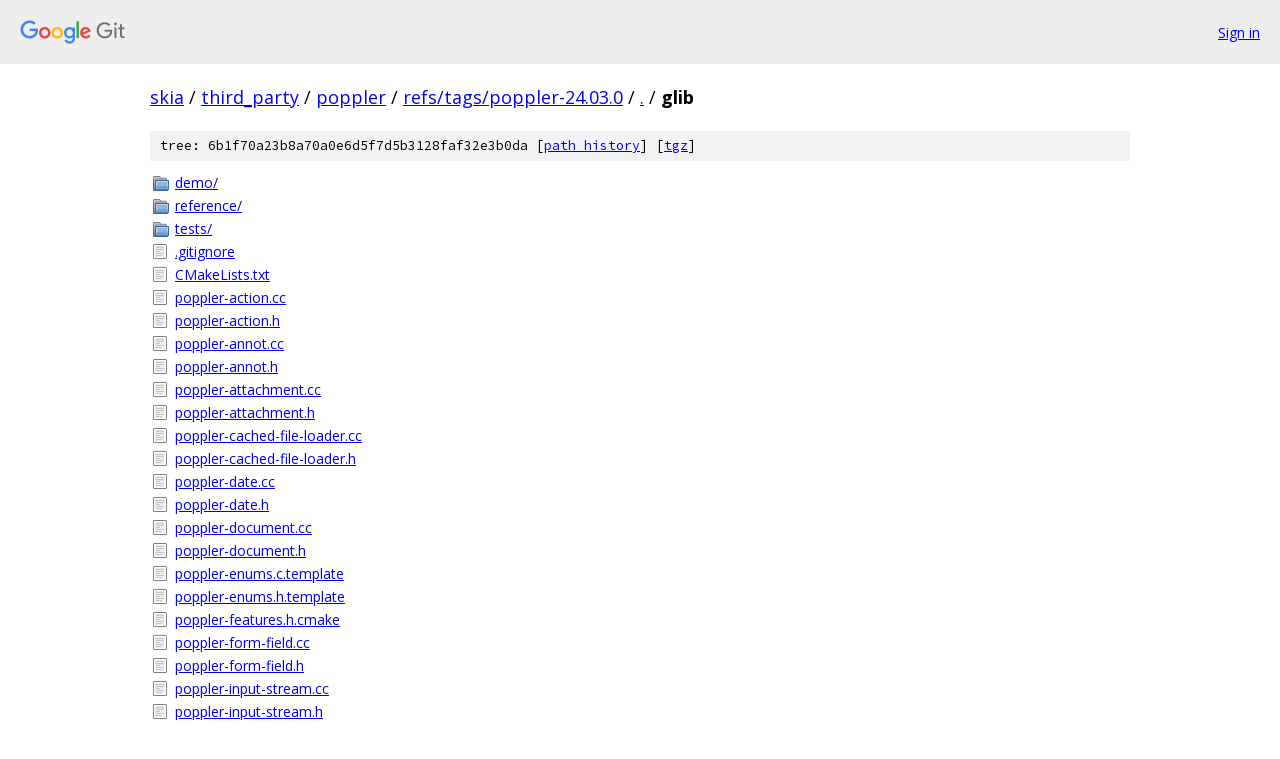

--- FILE ---
content_type: text/html; charset=utf-8
request_url: https://skia.googlesource.com/third_party/poppler/+/refs/tags/poppler-24.03.0/glib
body_size: 1118
content:
<!DOCTYPE html><html lang="en"><head><meta charset="utf-8"><meta name="viewport" content="width=device-width, initial-scale=1"><title>glib - third_party/poppler - Git at Google</title><link rel="stylesheet" type="text/css" href="/+static/base.css"><!-- default customHeadTagPart --></head><body class="Site"><header class="Site-header"><div class="Header"><a class="Header-image" href="/"><img src="//www.gstatic.com/images/branding/lockups/2x/lockup_git_color_108x24dp.png" width="108" height="24" alt="Google Git"></a><div class="Header-menu"> <a class="Header-menuItem" href="https://accounts.google.com/AccountChooser?faa=1&amp;continue=https://skia.googlesource.com/login/third_party/poppler/%2B/refs/tags/poppler-24.03.0/glib">Sign in</a> </div></div></header><div class="Site-content"><div class="Container "><div class="Breadcrumbs"><a class="Breadcrumbs-crumb" href="/?format=HTML">skia</a> / <a class="Breadcrumbs-crumb" href="/third_party/">third_party</a> / <a class="Breadcrumbs-crumb" href="/third_party/poppler/">poppler</a> / <a class="Breadcrumbs-crumb" href="/third_party/poppler/+/refs/tags/poppler-24.03.0">refs/tags/poppler-24.03.0</a> / <a class="Breadcrumbs-crumb" href="/third_party/poppler/+/refs/tags/poppler-24.03.0/">.</a> / <span class="Breadcrumbs-crumb">glib</span></div><div class="TreeDetail"><div class="u-sha1 u-monospace TreeDetail-sha1">tree: 6b1f70a23b8a70a0e6d5f7d5b3128faf32e3b0da [<a href="/third_party/poppler/+log/refs/tags/poppler-24.03.0/glib">path history</a>] <span>[<a href="/third_party/poppler/+archive/refs/tags/poppler-24.03.0/glib.tar.gz">tgz</a>]</span></div><ol class="FileList"><li class="FileList-item FileList-item--gitTree" title="Tree - demo/"><a class="FileList-itemLink" href="/third_party/poppler/+/refs/tags/poppler-24.03.0/glib/demo/">demo/</a></li><li class="FileList-item FileList-item--gitTree" title="Tree - reference/"><a class="FileList-itemLink" href="/third_party/poppler/+/refs/tags/poppler-24.03.0/glib/reference/">reference/</a></li><li class="FileList-item FileList-item--gitTree" title="Tree - tests/"><a class="FileList-itemLink" href="/third_party/poppler/+/refs/tags/poppler-24.03.0/glib/tests/">tests/</a></li><li class="FileList-item FileList-item--regularFile" title="Regular file - .gitignore"><a class="FileList-itemLink" href="/third_party/poppler/+/refs/tags/poppler-24.03.0/glib/.gitignore">.gitignore</a></li><li class="FileList-item FileList-item--regularFile" title="Regular file - CMakeLists.txt"><a class="FileList-itemLink" href="/third_party/poppler/+/refs/tags/poppler-24.03.0/glib/CMakeLists.txt">CMakeLists.txt</a></li><li class="FileList-item FileList-item--regularFile" title="Regular file - poppler-action.cc"><a class="FileList-itemLink" href="/third_party/poppler/+/refs/tags/poppler-24.03.0/glib/poppler-action.cc">poppler-action.cc</a></li><li class="FileList-item FileList-item--regularFile" title="Regular file - poppler-action.h"><a class="FileList-itemLink" href="/third_party/poppler/+/refs/tags/poppler-24.03.0/glib/poppler-action.h">poppler-action.h</a></li><li class="FileList-item FileList-item--regularFile" title="Regular file - poppler-annot.cc"><a class="FileList-itemLink" href="/third_party/poppler/+/refs/tags/poppler-24.03.0/glib/poppler-annot.cc">poppler-annot.cc</a></li><li class="FileList-item FileList-item--regularFile" title="Regular file - poppler-annot.h"><a class="FileList-itemLink" href="/third_party/poppler/+/refs/tags/poppler-24.03.0/glib/poppler-annot.h">poppler-annot.h</a></li><li class="FileList-item FileList-item--regularFile" title="Regular file - poppler-attachment.cc"><a class="FileList-itemLink" href="/third_party/poppler/+/refs/tags/poppler-24.03.0/glib/poppler-attachment.cc">poppler-attachment.cc</a></li><li class="FileList-item FileList-item--regularFile" title="Regular file - poppler-attachment.h"><a class="FileList-itemLink" href="/third_party/poppler/+/refs/tags/poppler-24.03.0/glib/poppler-attachment.h">poppler-attachment.h</a></li><li class="FileList-item FileList-item--regularFile" title="Regular file - poppler-cached-file-loader.cc"><a class="FileList-itemLink" href="/third_party/poppler/+/refs/tags/poppler-24.03.0/glib/poppler-cached-file-loader.cc">poppler-cached-file-loader.cc</a></li><li class="FileList-item FileList-item--regularFile" title="Regular file - poppler-cached-file-loader.h"><a class="FileList-itemLink" href="/third_party/poppler/+/refs/tags/poppler-24.03.0/glib/poppler-cached-file-loader.h">poppler-cached-file-loader.h</a></li><li class="FileList-item FileList-item--regularFile" title="Regular file - poppler-date.cc"><a class="FileList-itemLink" href="/third_party/poppler/+/refs/tags/poppler-24.03.0/glib/poppler-date.cc">poppler-date.cc</a></li><li class="FileList-item FileList-item--regularFile" title="Regular file - poppler-date.h"><a class="FileList-itemLink" href="/third_party/poppler/+/refs/tags/poppler-24.03.0/glib/poppler-date.h">poppler-date.h</a></li><li class="FileList-item FileList-item--regularFile" title="Regular file - poppler-document.cc"><a class="FileList-itemLink" href="/third_party/poppler/+/refs/tags/poppler-24.03.0/glib/poppler-document.cc">poppler-document.cc</a></li><li class="FileList-item FileList-item--regularFile" title="Regular file - poppler-document.h"><a class="FileList-itemLink" href="/third_party/poppler/+/refs/tags/poppler-24.03.0/glib/poppler-document.h">poppler-document.h</a></li><li class="FileList-item FileList-item--regularFile" title="Regular file - poppler-enums.c.template"><a class="FileList-itemLink" href="/third_party/poppler/+/refs/tags/poppler-24.03.0/glib/poppler-enums.c.template">poppler-enums.c.template</a></li><li class="FileList-item FileList-item--regularFile" title="Regular file - poppler-enums.h.template"><a class="FileList-itemLink" href="/third_party/poppler/+/refs/tags/poppler-24.03.0/glib/poppler-enums.h.template">poppler-enums.h.template</a></li><li class="FileList-item FileList-item--regularFile" title="Regular file - poppler-features.h.cmake"><a class="FileList-itemLink" href="/third_party/poppler/+/refs/tags/poppler-24.03.0/glib/poppler-features.h.cmake">poppler-features.h.cmake</a></li><li class="FileList-item FileList-item--regularFile" title="Regular file - poppler-form-field.cc"><a class="FileList-itemLink" href="/third_party/poppler/+/refs/tags/poppler-24.03.0/glib/poppler-form-field.cc">poppler-form-field.cc</a></li><li class="FileList-item FileList-item--regularFile" title="Regular file - poppler-form-field.h"><a class="FileList-itemLink" href="/third_party/poppler/+/refs/tags/poppler-24.03.0/glib/poppler-form-field.h">poppler-form-field.h</a></li><li class="FileList-item FileList-item--regularFile" title="Regular file - poppler-input-stream.cc"><a class="FileList-itemLink" href="/third_party/poppler/+/refs/tags/poppler-24.03.0/glib/poppler-input-stream.cc">poppler-input-stream.cc</a></li><li class="FileList-item FileList-item--regularFile" title="Regular file - poppler-input-stream.h"><a class="FileList-itemLink" href="/third_party/poppler/+/refs/tags/poppler-24.03.0/glib/poppler-input-stream.h">poppler-input-stream.h</a></li><li class="FileList-item FileList-item--regularFile" title="Regular file - poppler-layer.cc"><a class="FileList-itemLink" href="/third_party/poppler/+/refs/tags/poppler-24.03.0/glib/poppler-layer.cc">poppler-layer.cc</a></li><li class="FileList-item FileList-item--regularFile" title="Regular file - poppler-layer.h"><a class="FileList-itemLink" href="/third_party/poppler/+/refs/tags/poppler-24.03.0/glib/poppler-layer.h">poppler-layer.h</a></li><li class="FileList-item FileList-item--regularFile" title="Regular file - poppler-media.cc"><a class="FileList-itemLink" href="/third_party/poppler/+/refs/tags/poppler-24.03.0/glib/poppler-media.cc">poppler-media.cc</a></li><li class="FileList-item FileList-item--regularFile" title="Regular file - poppler-media.h"><a class="FileList-itemLink" href="/third_party/poppler/+/refs/tags/poppler-24.03.0/glib/poppler-media.h">poppler-media.h</a></li><li class="FileList-item FileList-item--regularFile" title="Regular file - poppler-movie.cc"><a class="FileList-itemLink" href="/third_party/poppler/+/refs/tags/poppler-24.03.0/glib/poppler-movie.cc">poppler-movie.cc</a></li><li class="FileList-item FileList-item--regularFile" title="Regular file - poppler-movie.h"><a class="FileList-itemLink" href="/third_party/poppler/+/refs/tags/poppler-24.03.0/glib/poppler-movie.h">poppler-movie.h</a></li><li class="FileList-item FileList-item--regularFile" title="Regular file - poppler-page.cc"><a class="FileList-itemLink" href="/third_party/poppler/+/refs/tags/poppler-24.03.0/glib/poppler-page.cc">poppler-page.cc</a></li><li class="FileList-item FileList-item--regularFile" title="Regular file - poppler-page.h"><a class="FileList-itemLink" href="/third_party/poppler/+/refs/tags/poppler-24.03.0/glib/poppler-page.h">poppler-page.h</a></li><li class="FileList-item FileList-item--regularFile" title="Regular file - poppler-private.h"><a class="FileList-itemLink" href="/third_party/poppler/+/refs/tags/poppler-24.03.0/glib/poppler-private.h">poppler-private.h</a></li><li class="FileList-item FileList-item--regularFile" title="Regular file - poppler-structure-element.cc"><a class="FileList-itemLink" href="/third_party/poppler/+/refs/tags/poppler-24.03.0/glib/poppler-structure-element.cc">poppler-structure-element.cc</a></li><li class="FileList-item FileList-item--regularFile" title="Regular file - poppler-structure-element.h"><a class="FileList-itemLink" href="/third_party/poppler/+/refs/tags/poppler-24.03.0/glib/poppler-structure-element.h">poppler-structure-element.h</a></li><li class="FileList-item FileList-item--regularFile" title="Regular file - poppler.cc"><a class="FileList-itemLink" href="/third_party/poppler/+/refs/tags/poppler-24.03.0/glib/poppler.cc">poppler.cc</a></li><li class="FileList-item FileList-item--regularFile" title="Regular file - poppler.h"><a class="FileList-itemLink" href="/third_party/poppler/+/refs/tags/poppler-24.03.0/glib/poppler.h">poppler.h</a></li></ol></div></div> <!-- Container --></div> <!-- Site-content --><footer class="Site-footer"><div class="Footer"><span class="Footer-poweredBy">Powered by <a href="https://gerrit.googlesource.com/gitiles/">Gitiles</a>| <a href="https://policies.google.com/privacy">Privacy</a>| <a href="https://policies.google.com/terms">Terms</a></span><span class="Footer-formats"><a class="u-monospace Footer-formatsItem" href="?format=TEXT">txt</a> <a class="u-monospace Footer-formatsItem" href="?format=JSON">json</a></span></div></footer></body></html>